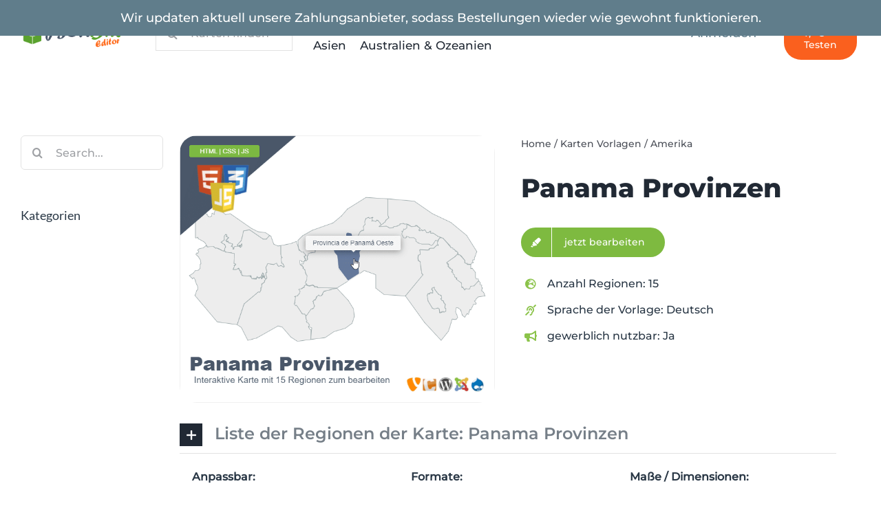

--- FILE ---
content_type: text/html; charset=UTF-8
request_url: https://www.jsonbix.com/panama-provinzen/jsonbix.com/?__borlabsCookieCall=cDC&cookieLang=de&cookieData=%7B%22consents%22%3A%7B%22essential%22%3A%5B%22borlabs-cookie%22%5D%2C%22statistics%22%3A%5B%5D%2C%22marketing%22%3A%5B%5D%2C%22external-media%22%3A%5B%22facebook%22%2C%22googlemaps%22%2C%22instagram%22%2C%22openstreetmap%22%2C%22twitter%22%2C%22vimeo%22%2C%22youtube%22%5D%7D%2C%22domainPath%22%3A%22www.jsonbix.com%2F%22%2C%22expires%22%3A%22Mon%2C%2025%20Jan%202027%2003%3A08%3A21%20GMT%22%2C%22uid%22%3A%220sfk4c0o-y3gm4il9-kmw0ramt-o2srrnow%22%2C%22version%22%3A%221%22%7D&essentialStatistic=1
body_size: 166
content:
<html><head><meta name="robots" content="noindex,nofollow,norarchive"></head><body><script>document.cookie = "borlabs-cookie=%7B%22consents%22%3A%7B%22essential%22%3A%5B%22borlabs-cookie%22%5D%2C%22statistics%22%3A%5B%5D%2C%22marketing%22%3A%5B%5D%2C%22external-media%22%3A%5B%22facebook%22%2C%22googlemaps%22%2C%22instagram%22%2C%22openstreetmap%22%2C%22twitter%22%2C%22vimeo%22%2C%22youtube%22%5D%7D%2C%22domainPath%22%3A%22www.jsonbix.com%5C%2F%22%2C%22expires%22%3A%22Mon%2C%2025%20Jan%202027%2003%3A08%3A21%20GMT%22%2C%22uid%22%3A%220sfk4c0o-y3gm4il9-kmw0ramt-o2srrnow%22%2C%22version%22%3A%221%22%7D;path=/;expires=Mon, 25 Jan 2027 03:08:21 GMT";</script></body></html>

--- FILE ---
content_type: text/javascript
request_url: https://www.jsonbix.com/wp-content/plugins/ae-geojson-maps-editor_last-avada_hover-fail/templates/responsive.js
body_size: 364
content:
(function() {
	"use strict";
	
	/* use this script in the footer */
	
	/* with the class "iframe-map" */
	var iframes = document.getElementsByClassName('iframe-map');
	
	for(var i = 0; i < iframes.length ; i++) {
		setResponsiveMap(iframes[i]);
	}
	
	/* resize the iframe */
	function setResponsiveMap(iframe) {
		if(!iframe) return;
		
		var addEvt = 'addEventListener';
		var evtName = 'message';
		if(!window.addEventListener) {
			addEvt = 'attachEvent';
			evtName = 'on'+evtName;
		}
		window[addEvt](evtName, function(ev) {
			if(ev.source != iframe.contentWindow) return;
			var data = ev.data;
			if(typeof(data) == 'string') data = JSON.parse(data);
			if(!data.height || !data.width) return;
			var newHeight = parseInt(data.height);
			if(newHeight == 0 || isNaN(newHeight)) return;
			iframe.setAttribute("height", newHeight);
			iframe.style.height = newHeight + "px";
		}, false);
		
	};
	
}());